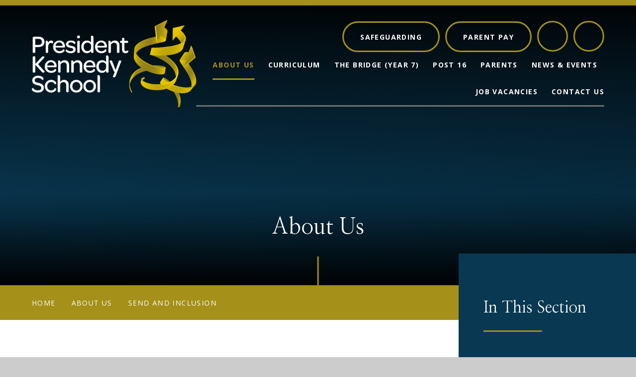

--- FILE ---
content_type: text/html
request_url: https://www.pks.coventry.sch.uk/page/?title=SEND+and+Inclusion&pid=31
body_size: 60865
content:

<!DOCTYPE html>
<!--[if IE 7]><html class="no-ios no-js lte-ie9 lte-ie8 lte-ie7" lang="en" xml:lang="en"><![endif]-->
<!--[if IE 8]><html class="no-ios no-js lte-ie9 lte-ie8"  lang="en" xml:lang="en"><![endif]-->
<!--[if IE 9]><html class="no-ios no-js lte-ie9"  lang="en" xml:lang="en"><![endif]-->
<!--[if !IE]><!--> <html class="no-ios no-js"  lang="en" xml:lang="en"><!--<![endif]-->
	<head>
		<meta http-equiv="X-UA-Compatible" content="IE=edge" />
		<meta http-equiv="content-type" content="text/html; charset=utf-8"/>
		
		<link rel="canonical" href="https://www.pks.coventry.sch.uk/page/?title=SEND+and+Inclusion&amp;pid=31">
		<script>window.FontAwesomeConfig = {showMissingIcons: false};</script><link rel="stylesheet" media="screen" href="https://cdn.juniperwebsites.co.uk/_includes/font-awesome/5.7.1/css/fa-web-font.css?cache=v4.6.56.3">
<script defer src="https://cdn.juniperwebsites.co.uk/_includes/font-awesome/5.7.1/js/fontawesome-all.min.js?cache=v4.6.56.3"></script>
<script defer src="https://cdn.juniperwebsites.co.uk/_includes/font-awesome/5.7.1/js/fa-v4-shims.min.js?cache=v4.6.56.3"></script>

		<title>President Kennedy School - SEND and Inclusion</title>
		
		<style type="text/css">
			:root {
				
				--col-pri: rgb(34, 34, 34);
				
				--col-sec: rgb(136, 136, 136);
				
			}
		</style>
		
<!--[if IE]>
<script>
console = {log:function(){return;}};
</script>
<![endif]-->

<script>
	var boolItemEditDisabled;
	var boolLanguageMode, boolLanguageEditOriginal;
	var boolViewingConnect;
	var boolConnectDashboard;
	var displayRegions = [];
	var intNewFileCount = 0;
	strItemType = "page";
	strSubItemType = "page";

	var featureSupport = {
		tagging: false,
		eventTagging: false
	};
	var boolLoggedIn = false;
boolAdminMode = false;
	var boolSuperUser = false;
strCookieBarStyle = 'bar';
	intParentPageID = "28";
	intCurrentItemID = 31;
	var intCurrentCatID = "";
boolIsHomePage = false;
	boolItemEditDisabled = true;
	boolLanguageEditOriginal=true;
	strCurrentLanguage='en-gb';	strFileAttachmentsUploadLocation = 'bottom';	boolViewingConnect = false;	boolConnectDashboard = false;	var objEditorComponentList = {};

</script>

<script src="https://cdn.juniperwebsites.co.uk/admin/_includes/js/mutation_events.min.js?cache=v4.6.56.3"></script>
<script src="https://cdn.juniperwebsites.co.uk/admin/_includes/js/jquery/jquery.js?cache=v4.6.56.3"></script>
<script src="https://cdn.juniperwebsites.co.uk/admin/_includes/js/jquery/jquery.prefilter.js?cache=v4.6.56.3"></script>
<script src="https://cdn.juniperwebsites.co.uk/admin/_includes/js/jquery/jquery.query.js?cache=v4.6.56.3"></script>
<script src="https://cdn.juniperwebsites.co.uk/admin/_includes/js/jquery/js.cookie.js?cache=v4.6.56.3"></script>
<script src="/_includes/editor/template-javascript.asp?cache=260112"></script>
<script src="/admin/_includes/js/functions/minified/functions.login.new.asp?cache=260112"></script>

  <script>

  </script>
<link href="https://www.pks.coventry.sch.uk/feeds/pages.asp?pid=31&lang=en" rel="alternate" type="application/rss+xml" title="President Kennedy School - SEND and Inclusion - Page Updates"><link href="https://www.pks.coventry.sch.uk/feeds/comments.asp?title=SEND and Inclusion&amp;item=page&amp;pid=31" rel="alternate" type="application/rss+xml" title="President Kennedy School - SEND and Inclusion - Page Comments"><link rel="stylesheet" media="screen" href="/_site/css/main.css?cache=08092021">

	<link rel="stylesheet" href="/_site/css/print.css" type="text/css" media="print">
	<meta name="mobile-web-app-capable" content="yes">
	<meta name="apple-mobile-web-app-capable" content="yes">
	<meta name="viewport" content="width=device-width, initial-scale=1, minimum-scale=1, maximum-scale=1">
	<link rel="author" href="/humans.txt">
	<link rel="icon" href="/_site/images/favicons/favicon.ico">
	<link rel="apple-touch-icon" href="/_site/images/favicons/favicon.png">
	<link rel="preconnect" href="https://fonts.googleapis.com">
	<link rel="preconnect" href="https://fonts.gstatic.com" crossorigin>
	<link href="https://fonts.googleapis.com/css2?family=Nanum+Myeongjo&family=Open+Sans:ital,wght@0,400;0,600;0,700;1,400;1,600;1,700&display=swap" rel="stylesheet">

	<script type="text/javascript">
	var iOS = ( navigator.userAgent.match(/(iPad|iPhone|iPod)/g) ? true : false );
	if (iOS) { $('html').removeClass('no-ios').addClass('ios'); }
	</script><link rel="stylesheet" media="screen" href="https://cdn.juniperwebsites.co.uk/_includes/css/content-blocks.css?cache=v4.6.56.3">
<link rel="stylesheet" media="screen" href="/_includes/css/cookie-colour.asp?cache=260112">
<link rel="stylesheet" media="screen" href="https://cdn.juniperwebsites.co.uk/_includes/css/cookies.css?cache=v4.6.56.3">
<link rel="stylesheet" media="screen" href="https://cdn.juniperwebsites.co.uk/_includes/css/cookies.advanced.css?cache=v4.6.56.3">
<link rel="stylesheet" media="screen" href="https://cdn.juniperwebsites.co.uk/_includes/css/overlord.css?cache=v4.6.56.3">
<link rel="stylesheet" media="screen" href="https://cdn.juniperwebsites.co.uk/_includes/css/templates.css?cache=v4.6.56.3">
<link rel="stylesheet" media="screen" href="/_site/css/attachments.css?cache=260112">
<link rel="stylesheet" media="screen" href="/_site/css/templates.css?cache=260112">
<style>#print_me { display: none;}</style><script src="https://cdn.juniperwebsites.co.uk/admin/_includes/js/modernizr.js?cache=v4.6.56.3"></script>

        <meta property="og:site_name" content="President Kennedy School" />
        <meta property="og:title" content="SEND and Inclusion" />
        <meta property="og:image" content="https://www.pks.coventry.sch.uk/_site/images/design/thumbnail.jpg" />
        <meta property="og:type" content="website" />
        <meta property="twitter:card" content="summary" />
</head>


    <body>


<div id="print_me"></div>
<div class="mason mason--inner">

	<section class="access">
		<a class="access__anchor" name="header"></a>
		<a class="access__link" href="#content">Skip to content &darr;</a>
	</section>
	

	<header class="header header__flex" data-menu="">
		<section class="menu">
			<button class="reset__button cover mobile__menu__bg" data-remove=".mason--menu"></button>
			<div class="menu__extras">
				<div class="safeguarding__link"><a href="/page/?title=Safeguarding&amp;pid=116">safeguarding</a></div><div class="safeguarding__link"><a href="https://app.parentpay.com/public/client/security/v2/#/login">Parent Pay</a></div>
				<div class="quicklinks">
					<button class="quicklinks__toggle reset__button">
						<i class="fal fa-plus"></i>
					</button>
					<div class="quicklinks__list"><a class="quicklinks__item" href="https://www.facebook.com/PKSCOVENTRY" target="_blank"><i class="fab fa-facebook-f"></i><span>Facebook</span></a><a class="quicklinks__item" href="https://twitter.com/PKS_Coventry" target="_blank"><i class="fab fa-twitter"></i><span>Twitter</span></a><a class="quicklinks__item" href="reception@pks.coventry.sch.uk" target="_self"><i class="fas fa-envelope"></i><span>Email</span></a><a class="quicklinks__item" href="https://www.pks.coventry.sch.uk/" target="_self"><i class="fas fa-share-alt"></i><span>Share</span></a><a class="quicklinks__item" href="/page/?title=Admissions&pid=33" target="_blank"><i class="fas fa-arrow-right"></i><span>Admissions</span></a><a class="quicklinks__item" href="/page/?title=Special+Educational+Needs&pid=44" target="_"><i class="fas fa-arrow-right"></i><span>SEN Information report</span></a><a class="quicklinks__item" href="/page/?title=Job+Vacancies&pid=46" target="_blank"><i class="fas fa-arrow-right"></i><span>Vacancies</span></a><a class="quicklinks__item" href="https://thefuturestrust.sharepoint.com/sites/PK-Home/" target="_blank"><i class="fas fa-users"></i><span>School Portal</span></a></div>
				</div>
				<div class="search__container inline">
					<div class="search__container__flex">
						<form method="post" action="/search/default.asp?pid=0" class="menu__extras__form block">
							<button class="menu__extras__submit reset__button" type="submit" name="Search"><i class="fal fa-search"></i></button>
							<input class="menu__extras__input cover f__display" type="text" name="searchValue" title="search..." placeholder="Search Site..."></input>
						</form>					
					</div>
					<button data-toggle=".mason--find" class="f__17 find__button reset__button inline circle col__white"><i class="fas fa-search"></i></button>
				</div>
			</div>
			<nav class="menu__sidebar">
				<ul class="menu__list reset__ul"><li class="menu__list__item menu__list__item--page_1 menu__list__item--subitems"><a class="menu__list__item__link reset__a block" id="page_1" href="/"><span>Home</span></a><button class="menu__list__item__button reset__button" data-tab=".menu__list__item--page_1--expand"><i class="menu__list__item__button__icon fa fa-angle-down"></i></button><ul class="menu__list__item__sub"><li class="menu__list__item menu__list__item--url_7"><a class="menu__list__item__link reset__a block" id="url_7" href="https://www.youtube.com/watch?v=iG69-t_sWOM" target="_blank" rel="external"><span>FIND OUT MORE</span></a><button class="menu__list__item__button reset__button" data-tab=".menu__list__item--url_7--expand"><i class="menu__list__item__button__icon fa fa-angle-down"></i></button></li></ul></li><li class="menu__list__item menu__list__item--page_28 menu__list__item--subitems menu__list__item--selected"><a class="menu__list__item__link reset__a block" id="page_28" href="/page/?title=About+Us&amp;pid=28"><span>About Us</span></a><button class="menu__list__item__button reset__button" data-tab=".menu__list__item--page_28--expand"><i class="menu__list__item__button__icon fa fa-angle-down"></i></button><ul class="menu__list__item__sub"><li class="menu__list__item menu__list__item--page_33"><a class="menu__list__item__link reset__a block" id="page_33" href="/page/?title=Admissions&amp;pid=33"><span>Admissions</span></a><button class="menu__list__item__button reset__button" data-tab=".menu__list__item--page_33--expand"><i class="menu__list__item__button__icon fa fa-angle-down"></i></button></li><li class="menu__list__item menu__list__item--page_320"><a class="menu__list__item__link reset__a block" id="page_320" href="/page/?title=Booking+Show+Tickets&amp;pid=320"><span>Booking Show Tickets</span></a><button class="menu__list__item__button reset__button" data-tab=".menu__list__item--page_320--expand"><i class="menu__list__item__button__icon fa fa-angle-down"></i></button></li><li class="menu__list__item menu__list__item--page_36"><a class="menu__list__item__link reset__a block" id="page_36" href="/page/?title=College+Structure&amp;pid=36"><span>College Structure</span></a><button class="menu__list__item__button reset__button" data-tab=".menu__list__item--page_36--expand"><i class="menu__list__item__button__icon fa fa-angle-down"></i></button></li><li class="menu__list__item menu__list__item--page_41"><a class="menu__list__item__link reset__a block" id="page_41" href="/page/?title=Community+Sport+and+Leisure&amp;pid=41"><span>Community Sport and Leisure</span></a><button class="menu__list__item__button reset__button" data-tab=".menu__list__item--page_41--expand"><i class="menu__list__item__button__icon fa fa-angle-down"></i></button></li><li class="menu__list__item menu__list__item--page_32"><a class="menu__list__item__link reset__a block" id="page_32" href="/page/?title=Equality&amp;pid=32"><span>Equality</span></a><button class="menu__list__item__button reset__button" data-tab=".menu__list__item--page_32--expand"><i class="menu__list__item__button__icon fa fa-angle-down"></i></button></li><li class="menu__list__item menu__list__item--page_53"><a class="menu__list__item__link reset__a block" id="page_53" href="/page/?title=Examination+Results&amp;pid=53"><span>Examination Results</span></a><button class="menu__list__item__button reset__button" data-tab=".menu__list__item--page_53--expand"><i class="menu__list__item__button__icon fa fa-angle-down"></i></button></li><li class="menu__list__item menu__list__item--page_40"><a class="menu__list__item__link reset__a block" id="page_40" href="/page/?title=FUTURES+TEACHING+ALLIANCE%3A++++++++++++++INITIAL+TEACHER+TRAINING&amp;pid=40"><span>FUTURES TEACHING ALLIANCE:              INITIAL TEACHER TRAINING</span></a><button class="menu__list__item__button reset__button" data-tab=".menu__list__item--page_40--expand"><i class="menu__list__item__button__icon fa fa-angle-down"></i></button></li><li class="menu__list__item menu__list__item--page_38"><a class="menu__list__item__link reset__a block" id="page_38" href="/page/?title=Governance&amp;pid=38"><span>Governance</span></a><button class="menu__list__item__button reset__button" data-tab=".menu__list__item--page_38--expand"><i class="menu__list__item__button__icon fa fa-angle-down"></i></button></li><li class="menu__list__item menu__list__item--page_52"><a class="menu__list__item__link reset__a block" id="page_52" href="/page/?title=Head+Teacher%27s+Welcome&amp;pid=52"><span>Head Teacher's Welcome</span></a><button class="menu__list__item__button reset__button" data-tab=".menu__list__item--page_52--expand"><i class="menu__list__item__button__icon fa fa-angle-down"></i></button></li><li class="menu__list__item menu__list__item--page_43"><a class="menu__list__item__link reset__a block" id="page_43" href="/page/?title=Ofsted+Report&amp;pid=43"><span>Ofsted Report</span></a><button class="menu__list__item__button reset__button" data-tab=".menu__list__item--page_43--expand"><i class="menu__list__item__button__icon fa fa-angle-down"></i></button></li><li class="menu__list__item menu__list__item--page_37"><a class="menu__list__item__link reset__a block" id="page_37" href="/page/?title=Our+Staff&amp;pid=37"><span>Our Staff</span></a><button class="menu__list__item__button reset__button" data-tab=".menu__list__item--page_37--expand"><i class="menu__list__item__button__icon fa fa-angle-down"></i></button></li><li class="menu__list__item menu__list__item--page_318"><a class="menu__list__item__link reset__a block" id="page_318" href="/page/?title=Our+School+Intervention+Dog&amp;pid=318"><span>Our School Intervention Dog</span></a><button class="menu__list__item__button reset__button" data-tab=".menu__list__item--page_318--expand"><i class="menu__list__item__button__icon fa fa-angle-down"></i></button></li><li class="menu__list__item menu__list__item--page_45"><a class="menu__list__item__link reset__a block" id="page_45" href="/page/?title=Performing+Arts&amp;pid=45"><span>Performing Arts</span></a><button class="menu__list__item__button reset__button" data-tab=".menu__list__item--page_45--expand"><i class="menu__list__item__button__icon fa fa-angle-down"></i></button></li><li class="menu__list__item menu__list__item--page_29"><a class="menu__list__item__link reset__a block" id="page_29" href="/page/?title=Policies&amp;pid=29"><span>Policies</span></a><button class="menu__list__item__button reset__button" data-tab=".menu__list__item--page_29--expand"><i class="menu__list__item__button__icon fa fa-angle-down"></i></button></li><li class="menu__list__item menu__list__item--page_54"><a class="menu__list__item__link reset__a block" id="page_54" href="/page/?title=PRIVACY+NOTICE&amp;pid=54"><span>PRIVACY NOTICE</span></a><button class="menu__list__item__button reset__button" data-tab=".menu__list__item--page_54--expand"><i class="menu__list__item__button__icon fa fa-angle-down"></i></button></li><li class="menu__list__item menu__list__item--page_35"><a class="menu__list__item__link reset__a block" id="page_35" href="/page/?title=Pupil+Premium+Strategy&amp;pid=35"><span>Pupil Premium Strategy</span></a><button class="menu__list__item__button reset__button" data-tab=".menu__list__item--page_35--expand"><i class="menu__list__item__button__icon fa fa-angle-down"></i></button></li><li class="menu__list__item menu__list__item--page_31 menu__list__item--selected menu__list__item--final"><a class="menu__list__item__link reset__a block" id="page_31" href="/page/?title=SEND+and+Inclusion&amp;pid=31"><span>SEND and Inclusion</span></a><button class="menu__list__item__button reset__button" data-tab=".menu__list__item--page_31--expand"><i class="menu__list__item__button__icon fa fa-angle-down"></i></button></li><li class="menu__list__item menu__list__item--page_42"><a class="menu__list__item__link reset__a block" id="page_42" href="/page/?title=Support+For+Other+Schools&amp;pid=42"><span>Support For Other Schools</span></a><button class="menu__list__item__button reset__button" data-tab=".menu__list__item--page_42--expand"><i class="menu__list__item__button__icon fa fa-angle-down"></i></button></li><li class="menu__list__item menu__list__item--page_30"><a class="menu__list__item__link reset__a block" id="page_30" href="/page/?title=Testimonials&amp;pid=30"><span>Testimonials</span></a><button class="menu__list__item__button reset__button" data-tab=".menu__list__item--page_30--expand"><i class="menu__list__item__button__icon fa fa-angle-down"></i></button></li></ul></li><li class="menu__list__item menu__list__item--page_61 menu__list__item--subitems"><a class="menu__list__item__link reset__a block" id="page_61" href="/page/?title=Curriculum&amp;pid=61"><span>Curriculum</span></a><button class="menu__list__item__button reset__button" data-tab=".menu__list__item--page_61--expand"><i class="menu__list__item__button__icon fa fa-angle-down"></i></button><ul class="menu__list__item__sub"><li class="menu__list__item menu__list__item--page_79"><a class="menu__list__item__link reset__a block" id="page_79" href="/page/?title=Careers&amp;pid=79"><span>Careers</span></a><button class="menu__list__item__button reset__button" data-tab=".menu__list__item--page_79--expand"><i class="menu__list__item__button__icon fa fa-angle-down"></i></button></li><li class="menu__list__item menu__list__item--page_8"><a class="menu__list__item__link reset__a block" id="page_8" href="/page/?title=Enrichment&amp;pid=8"><span>Enrichment</span></a><button class="menu__list__item__button reset__button" data-tab=".menu__list__item--page_8--expand"><i class="menu__list__item__button__icon fa fa-angle-down"></i></button></li><li class="menu__list__item menu__list__item--page_77"><a class="menu__list__item__link reset__a block" id="page_77" href="/page/?title=Examinations&amp;pid=77"><span>Examinations</span></a><button class="menu__list__item__button reset__button" data-tab=".menu__list__item--page_77--expand"><i class="menu__list__item__button__icon fa fa-angle-down"></i></button></li><li class="menu__list__item menu__list__item--page_73"><a class="menu__list__item__link reset__a block" id="page_73" href="/page/?title=Homework&amp;pid=73"><span>Homework</span></a><button class="menu__list__item__button reset__button" data-tab=".menu__list__item--page_73--expand"><i class="menu__list__item__button__icon fa fa-angle-down"></i></button></li><li class="menu__list__item menu__list__item--page_74"><a class="menu__list__item__link reset__a block" id="page_74" href="/page/?title=Key+Stage+4&amp;pid=74"><span>Key Stage 4</span></a><button class="menu__list__item__button reset__button" data-tab=".menu__list__item--page_74--expand"><i class="menu__list__item__button__icon fa fa-angle-down"></i></button></li><li class="menu__list__item menu__list__item--page_68"><a class="menu__list__item__link reset__a block" id="page_68" href="/page/?title=Post+16&amp;pid=68"><span>Post 16</span></a><button class="menu__list__item__button reset__button" data-tab=".menu__list__item--page_68--expand"><i class="menu__list__item__button__icon fa fa-angle-down"></i></button></li><li class="menu__list__item menu__list__item--page_163"><a class="menu__list__item__link reset__a block" id="page_163" href="/page/?title=Subject+Curriculum+Overview&amp;pid=163"><span>Subject Curriculum Overview</span></a><button class="menu__list__item__button reset__button" data-tab=".menu__list__item--page_163--expand"><i class="menu__list__item__button__icon fa fa-angle-down"></i></button></li><li class="menu__list__item menu__list__item--page_162"><a class="menu__list__item__link reset__a block" id="page_162" href="/page/?title=The+Bridge+%2D+Curriculum+Overview&amp;pid=162"><span>The Bridge - Curriculum Overview</span></a><button class="menu__list__item__button reset__button" data-tab=".menu__list__item--page_162--expand"><i class="menu__list__item__button__icon fa fa-angle-down"></i></button></li><li class="menu__list__item menu__list__item--page_67"><a class="menu__list__item__link reset__a block" id="page_67" href="/page/?title=The+Gateway+%28Year+8%29&amp;pid=67"><span>The Gateway (Year 8)</span></a><button class="menu__list__item__button reset__button" data-tab=".menu__list__item--page_67--expand"><i class="menu__list__item__button__icon fa fa-angle-down"></i></button></li><li class="menu__list__item menu__list__item--page_75"><a class="menu__list__item__link reset__a block" id="page_75" href="/page/?title=The+School+Day&amp;pid=75"><span>The School Day</span></a><button class="menu__list__item__button reset__button" data-tab=".menu__list__item--page_75--expand"><i class="menu__list__item__button__icon fa fa-angle-down"></i></button></li><li class="menu__list__item menu__list__item--page_88"><a class="menu__list__item__link reset__a block" id="page_88" href="/page/?title=Year+9&amp;pid=88"><span>Year 9</span></a><button class="menu__list__item__button reset__button" data-tab=".menu__list__item--page_88--expand"><i class="menu__list__item__button__icon fa fa-angle-down"></i></button></li></ul></li><li class="menu__list__item menu__list__item--page_62 menu__list__item--subitems"><a class="menu__list__item__link reset__a block" id="page_62" href="/page/?title=The+Bridge+%28Year+7%29&amp;pid=62"><span>The Bridge (Year 7)</span></a><button class="menu__list__item__button reset__button" data-tab=".menu__list__item--page_62--expand"><i class="menu__list__item__button__icon fa fa-angle-down"></i></button><ul class="menu__list__item__sub"><li class="menu__list__item menu__list__item--page_225"><a class="menu__list__item__link reset__a block" id="page_225" href="/page/?title=Curriculum+Overview&amp;pid=225"><span>Curriculum Overview</span></a><button class="menu__list__item__button reset__button" data-tab=".menu__list__item--page_225--expand"><i class="menu__list__item__button__icon fa fa-angle-down"></i></button></li><li class="menu__list__item menu__list__item--page_63"><a class="menu__list__item__link reset__a block" id="page_63" href="/page/?title=Performing+Arts+in+The+Bridge&amp;pid=63"><span>Performing Arts in The Bridge</span></a><button class="menu__list__item__button reset__button" data-tab=".menu__list__item--page_63--expand"><i class="menu__list__item__button__icon fa fa-angle-down"></i></button></li><li class="menu__list__item menu__list__item--page_66"><a class="menu__list__item__link reset__a block" id="page_66" href="/page/?title=The+Bridge+Garden&amp;pid=66"><span>The Bridge Garden</span></a><button class="menu__list__item__button reset__button" data-tab=".menu__list__item--page_66--expand"><i class="menu__list__item__button__icon fa fa-angle-down"></i></button></li><li class="menu__list__item menu__list__item--page_65"><a class="menu__list__item__link reset__a block" id="page_65" href="/page/?title=What+Our+Students+Say&amp;pid=65"><span>What Our Students Say</span></a><button class="menu__list__item__button reset__button" data-tab=".menu__list__item--page_65--expand"><i class="menu__list__item__button__icon fa fa-angle-down"></i></button></li></ul></li><li class="menu__list__item menu__list__item--page_131 menu__list__item--subitems"><a class="menu__list__item__link reset__a block" id="page_131" href="/page/?title=Post+16&amp;pid=131"><span>Post 16</span></a><button class="menu__list__item__button reset__button" data-tab=".menu__list__item--page_131--expand"><i class="menu__list__item__button__icon fa fa-angle-down"></i></button><ul class="menu__list__item__sub"><li class="menu__list__item menu__list__item--page_319"><a class="menu__list__item__link reset__a block" id="page_319" href="/page/?title=Apply+to+Post+%2D+16&amp;pid=319"><span>Apply to Post - 16</span></a><button class="menu__list__item__button reset__button" data-tab=".menu__list__item--page_319--expand"><i class="menu__list__item__button__icon fa fa-angle-down"></i></button></li><li class="menu__list__item menu__list__item--page_196"><a class="menu__list__item__link reset__a block" id="page_196" href="/page/?title=Destinations+2025&amp;pid=196"><span>Destinations 2025</span></a><button class="menu__list__item__button reset__button" data-tab=".menu__list__item--page_196--expand"><i class="menu__list__item__button__icon fa fa-angle-down"></i></button></li><li class="menu__list__item menu__list__item--page_313"><a class="menu__list__item__link reset__a block" id="page_313" href="/page/?title=Future+Leaders+Award&amp;pid=313"><span>Future Leaders Award</span></a><button class="menu__list__item__button reset__button" data-tab=".menu__list__item--page_313--expand"><i class="menu__list__item__button__icon fa fa-angle-down"></i></button></li><li class="menu__list__item menu__list__item--page_133"><a class="menu__list__item__link reset__a block" id="page_133" href="/page/?title=Meet+the+Team&amp;pid=133"><span>Meet the Team</span></a><button class="menu__list__item__button reset__button" data-tab=".menu__list__item--page_133--expand"><i class="menu__list__item__button__icon fa fa-angle-down"></i></button></li><li class="menu__list__item menu__list__item--page_160"><a class="menu__list__item__link reset__a block" id="page_160" href="/page/?title=Our+Facilities+at+Post+16&amp;pid=160"><span>Our Facilities at Post 16</span></a><button class="menu__list__item__button reset__button" data-tab=".menu__list__item--page_160--expand"><i class="menu__list__item__button__icon fa fa-angle-down"></i></button></li><li class="menu__list__item menu__list__item--page_289"><a class="menu__list__item__link reset__a block" id="page_289" href="/page/?title=P16+Dress+Code&amp;pid=289"><span>P16 Dress Code</span></a><button class="menu__list__item__button reset__button" data-tab=".menu__list__item--page_289--expand"><i class="menu__list__item__button__icon fa fa-angle-down"></i></button></li><li class="menu__list__item menu__list__item--page_158"><a class="menu__list__item__link reset__a block" id="page_158" href="/page/?title=P16+Intent&amp;pid=158"><span>P16 Intent</span></a><button class="menu__list__item__button reset__button" data-tab=".menu__list__item--page_158--expand"><i class="menu__list__item__button__icon fa fa-angle-down"></i></button></li><li class="menu__list__item menu__list__item--page_301"><a class="menu__list__item__link reset__a block" id="page_301" href="/page/?title=P16+Prospectus+2025&amp;pid=301"><span>P16 Prospectus 2025</span></a><button class="menu__list__item__button reset__button" data-tab=".menu__list__item--page_301--expand"><i class="menu__list__item__button__icon fa fa-angle-down"></i></button></li><li class="menu__list__item menu__list__item--page_305"><a class="menu__list__item__link reset__a block" id="page_305" href="/page/?title=UCAS+Timeline&amp;pid=305"><span>UCAS Timeline</span></a><button class="menu__list__item__button reset__button" data-tab=".menu__list__item--page_305--expand"><i class="menu__list__item__button__icon fa fa-angle-down"></i></button></li><li class="menu__list__item menu__list__item--page_297"><a class="menu__list__item__link reset__a block" id="page_297" href="/page/?title=University+Pathways+Programmes&amp;pid=297"><span>University Pathways Programmes</span></a><button class="menu__list__item__button reset__button" data-tab=".menu__list__item--page_297--expand"><i class="menu__list__item__button__icon fa fa-angle-down"></i></button></li></ul></li><li class="menu__list__item menu__list__item--page_89 menu__list__item--subitems"><a class="menu__list__item__link reset__a block" id="page_89" href="/page/?title=Parents&amp;pid=89"><span>Parents</span></a><button class="menu__list__item__button reset__button" data-tab=".menu__list__item--page_89--expand"><i class="menu__list__item__button__icon fa fa-angle-down"></i></button><ul class="menu__list__item__sub"><li class="menu__list__item menu__list__item--page_203"><a class="menu__list__item__link reset__a block" id="page_203" href="/page/?title=Family+Support&amp;pid=203"><span>Family Support</span></a><button class="menu__list__item__button reset__button" data-tab=".menu__list__item--page_203--expand"><i class="menu__list__item__button__icon fa fa-angle-down"></i></button></li><li class="menu__list__item menu__list__item--page_300"><a class="menu__list__item__link reset__a block" id="page_300" href="/page/?title=Leave+of+Absence+Requests+During+Term+Time+%26%238203%3B%26%238203%3B%26%238203%3B%26%238203%3B%26%238203%3B%26%238203%3B%26%238203%3B&amp;pid=300"><span>Leave of Absence Requests During Term Time &#8203;&#8203;&#8203;&#8203;&#8203;&#8203;&#8203;</span></a><button class="menu__list__item__button reset__button" data-tab=".menu__list__item--page_300--expand"><i class="menu__list__item__button__icon fa fa-angle-down"></i></button></li><li class="menu__list__item menu__list__item--page_219"><a class="menu__list__item__link reset__a block" id="page_219" href="/page/?title=Lost+Property+%2D+Guidance+for+Parents&amp;pid=219"><span>Lost Property - Guidance for Parents</span></a><button class="menu__list__item__button reset__button" data-tab=".menu__list__item--page_219--expand"><i class="menu__list__item__button__icon fa fa-angle-down"></i></button></li><li class="menu__list__item menu__list__item--page_105"><a class="menu__list__item__link reset__a block" id="page_105" href="/page/?title=Online+Library&amp;pid=105"><span>Online Library</span></a><button class="menu__list__item__button reset__button" data-tab=".menu__list__item--page_105--expand"><i class="menu__list__item__button__icon fa fa-angle-down"></i></button></li><li class="menu__list__item menu__list__item--page_98"><a class="menu__list__item__link reset__a block" id="page_98" href="/page/?title=Parent+Letters&amp;pid=98"><span>Parent Letters</span></a><button class="menu__list__item__button reset__button" data-tab=".menu__list__item--page_98--expand"><i class="menu__list__item__button__icon fa fa-angle-down"></i></button></li><li class="menu__list__item menu__list__item--page_95"><a class="menu__list__item__link reset__a block" id="page_95" href="/page/?title=President+Kennedy+School+Complaints+Policy&amp;pid=95"><span>President Kennedy School Complaints Policy</span></a><button class="menu__list__item__button reset__button" data-tab=".menu__list__item--page_95--expand"><i class="menu__list__item__button__icon fa fa-angle-down"></i></button></li><li class="menu__list__item menu__list__item--url_6"><a class="menu__list__item__link reset__a block" id="url_6" href="/_site/data/files/prospectus/D1F93A01F09B82137BAE6435BF6DD36D.pdf?pid=89" target="_blank" rel="external"><span>Prospectus</span></a><button class="menu__list__item__button reset__button" data-tab=".menu__list__item--url_6--expand"><i class="menu__list__item__button__icon fa fa-angle-down"></i></button></li><li class="menu__list__item menu__list__item--page_116"><a class="menu__list__item__link reset__a block" id="page_116" href="/page/?title=Safeguarding&amp;pid=116"><span>Safeguarding</span></a><button class="menu__list__item__button reset__button" data-tab=".menu__list__item--page_116--expand"><i class="menu__list__item__button__icon fa fa-angle-down"></i></button></li><li class="menu__list__item menu__list__item--page_321"><a class="menu__list__item__link reset__a block" id="page_321" href="/page/?title=School+Cloud+%2D+Parents%27+Guide+to+Booking+Appointments&amp;pid=321"><span>School Cloud - Parents' Guide to Booking Appointments</span></a><button class="menu__list__item__button reset__button" data-tab=".menu__list__item--page_321--expand"><i class="menu__list__item__button__icon fa fa-angle-down"></i></button></li><li class="menu__list__item menu__list__item--page_96"><a class="menu__list__item__link reset__a block" id="page_96" href="/page/?title=School+Nursing+Service&amp;pid=96"><span>School Nursing Service</span></a><button class="menu__list__item__button reset__button" data-tab=".menu__list__item--page_96--expand"><i class="menu__list__item__button__icon fa fa-angle-down"></i></button></li><li class="menu__list__item menu__list__item--page_92"><a class="menu__list__item__link reset__a block" id="page_92" href="/page/?title=School+Uniform&amp;pid=92"><span>School Uniform</span></a><button class="menu__list__item__button reset__button" data-tab=".menu__list__item--page_92--expand"><i class="menu__list__item__button__icon fa fa-angle-down"></i></button></li><li class="menu__list__item menu__list__item--page_93"><a class="menu__list__item__link reset__a block" id="page_93" href="/page/?title=Snow+Communication+Procedure&amp;pid=93"><span>Snow Communication Procedure</span></a><button class="menu__list__item__button reset__button" data-tab=".menu__list__item--page_93--expand"><i class="menu__list__item__button__icon fa fa-angle-down"></i></button></li><li class="menu__list__item menu__list__item--page_97"><a class="menu__list__item__link reset__a block" id="page_97" href="/page/?title=Social+Media+Guidance&amp;pid=97"><span>Social Media Guidance</span></a><button class="menu__list__item__button reset__button" data-tab=".menu__list__item--page_97--expand"><i class="menu__list__item__button__icon fa fa-angle-down"></i></button></li></ul></li><li class="menu__list__item menu__list__item--page_56 menu__list__item--subitems"><a class="menu__list__item__link reset__a block" id="page_56" href="/page/?title=News+%26amp%3B+Events&amp;pid=56"><span>News &amp; Events</span></a><button class="menu__list__item__button reset__button" data-tab=".menu__list__item--page_56--expand"><i class="menu__list__item__button__icon fa fa-angle-down"></i></button><ul class="menu__list__item__sub"><li class="menu__list__item menu__list__item--page_273"><a class="menu__list__item__link reset__a block" id="page_273" href="/page/?title=Alumni&amp;pid=273"><span>Alumni</span></a><button class="menu__list__item__button reset__button" data-tab=".menu__list__item--page_273--expand"><i class="menu__list__item__button__icon fa fa-angle-down"></i></button></li><li class="menu__list__item menu__list__item--page_59"><a class="menu__list__item__link reset__a block" id="page_59" href="/page/?title=Articles+Relating+To+President+Kennedy+School&amp;pid=59"><span>Articles Relating To President Kennedy School</span></a><button class="menu__list__item__button reset__button" data-tab=".menu__list__item--page_59--expand"><i class="menu__list__item__button__icon fa fa-angle-down"></i></button></li><li class="menu__list__item menu__list__item--url_1"><a class="menu__list__item__link reset__a block" id="url_1" href="/calendar/?calid=2,3,4,5,5,1&amp;pid=56&amp;viewid=1"><span>Calendar/Events</span></a><button class="menu__list__item__button reset__button" data-tab=".menu__list__item--url_1--expand"><i class="menu__list__item__button__icon fa fa-angle-down"></i></button></li><li class="menu__list__item menu__list__item--page_117"><a class="menu__list__item__link reset__a block" id="page_117" href="/page/?title=Term+Dates+and+Teacher+Training+Days&amp;pid=117"><span>Term Dates and Teacher Training Days</span></a><button class="menu__list__item__button reset__button" data-tab=".menu__list__item--page_117--expand"><i class="menu__list__item__button__icon fa fa-angle-down"></i></button></li><li class="menu__list__item menu__list__item--news_category_2"><a class="menu__list__item__link reset__a block" id="news_category_2" href="/news/?pid=56&amp;nid=2"><span>News Stories</span></a><button class="menu__list__item__button reset__button" data-tab=".menu__list__item--news_category_2--expand"><i class="menu__list__item__button__icon fa fa-angle-down"></i></button></li><li class="menu__list__item menu__list__item--page_57"><a class="menu__list__item__link reset__a block" id="page_57" href="/page/?title=School+Newsletter&amp;pid=57"><span>School Newsletter</span></a><button class="menu__list__item__button reset__button" data-tab=".menu__list__item--page_57--expand"><i class="menu__list__item__button__icon fa fa-angle-down"></i></button></li></ul></li><li class="menu__list__item menu__list__item--page_46"><a class="menu__list__item__link reset__a block" id="page_46" href="/page/?title=Job+Vacancies&amp;pid=46"><span>Job Vacancies</span></a><button class="menu__list__item__button reset__button" data-tab=".menu__list__item--page_46--expand"><i class="menu__list__item__button__icon fa fa-angle-down"></i></button></li><li class="menu__list__item menu__list__item--page_115"><a class="menu__list__item__link reset__a block" id="page_115" href="/page/?title=Contact+Us&amp;pid=115"><span>Contact Us</span></a><button class="menu__list__item__button reset__button" data-tab=".menu__list__item--page_115--expand"><i class="menu__list__item__button__icon fa fa-angle-down"></i></button></li></ul>
			</nav>
		</section>
		<div class="header__extras">
			<button class="menu__btn reset__button bg__pri block fw__700 f__uppercase col__white" data-toggle=".mason--menu">	
				<div class="menu__btn__text menu__btn__text--open cover"><i class="fas fa-bars"></i></div>
				<div class="menu__btn__text menu__btn__text--close cover"><i class="fas fa-times"></i></div>
			</button>
		</div>
		<div class="header__container">
			<div class="header__logo inline">
				<a href="/" class="block"><img src="/_site/images/design/logo.png" class="block" alt="President Kennedy School" /></a>		
			</div>
		</div>
	</header>
	
	<section class="hero parent">
		
		<div class="hero__slideshow cover parent" data-cycle="" data-parallax="top" data-watch=".hero">
			<div class="hero__slideshow__item cover"><div class="hero__slideshow__item__image" data-img="/_site/data/files/images/slideshow/0B714788A3326FFF46318DFF484D3A65.jpg"></div></div><div class="hero__slideshow__item cover"><div class="hero__slideshow__item__image" data-img="/_site/data/files/images/slideshow/14207D32A0A2DFE8F218B26DE393F7B7.jpg"></div></div><div class="hero__slideshow__item cover"><div class="hero__slideshow__item__image" data-img="/_site/data/files/images/slideshow/148B4C18B6F0040B3F44D8E694B8454C.jpg"></div></div><div class="hero__slideshow__item cover"><div class="hero__slideshow__item__image" data-img="/_site/data/files/images/slideshow/1B0FE59BEC994E6B6F3795BABD36A846.jpg"></div></div><div class="hero__slideshow__item cover"><div class="hero__slideshow__item__image" data-img="/_site/data/files/images/slideshow/2E29A3D2A6C678378A0D8694E3D43CD6.jpg"></div></div><div class="hero__slideshow__item cover"><div class="hero__slideshow__item__image" data-img="/_site/data/files/images/slideshow/37C29156CD59CA898DE0C5F2870307BE.jpg"></div></div><div class="hero__slideshow__item cover"><div class="hero__slideshow__item__image" data-img="/_site/data/files/images/slideshow/442CFA327027E0C536B7E86BB3A9F637.jpg"></div></div><div class="hero__slideshow__item cover"><div class="hero__slideshow__item__image" data-img="/_site/data/files/images/slideshow/75E9C84C5375DDAEA4BEA421F014CF8E.jpg"></div></div><div class="hero__slideshow__item cover"><div class="hero__slideshow__item__image" data-img="/_site/data/files/images/slideshow/8608BD0D23ECDA83501A2BBC3A8D326C.jpg"></div></div><div class="hero__slideshow__item cover"><div class="hero__slideshow__item__image" data-img="/_site/data/files/images/slideshow/FABFA2C8121027B07BA230E33AC3751E.jpg"></div></div>
		</div>
		<div class="hero__content">
			
				<h3 class="hero__text">About Us</h3>
			
		</div>
		
	</section>
	
	<main class="main container" id="scrollDown">
		
		<div class="breadcrumbs bg__sec col__white">
			<ul class="content__path"><li class="content__path__item content__path__item--page_1 inline f__uppercase"><a class="content__path__item__link reset__a col__type" id="page_1" href="/">Home</a><span class="content__path__item__sep"><i class="fas fa-chevron-right"></i></span></li><li class="content__path__item content__path__item--page_28 content__path__item--selected inline f__uppercase"><a class="content__path__item__link reset__a col__type" id="page_28" href="/page/?title=About+Us&amp;pid=28">About Us</a><span class="content__path__item__sep"><i class="fas fa-chevron-right"></i></span></li><li class="content__path__item content__path__item--page_31 content__path__item--selected content__path__item--final inline f__uppercase"><a class="content__path__item__link reset__a col__type" id="page_31" href="/page/?title=SEND+and+Inclusion&amp;pid=31">SEND and Inclusion</a><span class="content__path__item__sep"><i class="fas fa-chevron-right"></i></span></li></ul>
		</div>
		<div class="main__flex">
			<div class="content content--page"><h1 class="content__title" id="itemTitle">SEND and Inclusion</h1>
				<a class="content__anchor" name="content"></a>
				<div class="content__region"><h3 style="text-align:center">&ldquo;The equality of opportunities resonates in everything the school does.&rdquo; OFSTED December 2023</h3>

<p>We are a fully inclusive mainstream school and truly believe in our ethos of: Students First, It&rsquo;s About the Learning and Overcoming Barriers. We endeavour to ensure that all students achieve their potential personally, socially, emotionally and academically whilst ensuring they have access to a broad and balanced curriculum. Our aim is to equip pupils with the skills they need to reach their potential become a successful adult, so that they don&rsquo;t just survive in the world, but thrive.</p>

<p>Quality teaching in the classroom is vital for the success of our students, particularly for those who have additional needs. The SEND and Inclusion team work closely with subject teachers and college teams to ensure that lessons are delivered to enable all students to make progress. Where students may be struggling, early identification is crucial to allow any necessary interventions to be put in place.</p>

<p>All SEND students have a Pupil Profile that is shared with staff to ensure that staff are able to meet their needs and students are happy and able to make the progress they are capable of. Pupil Profiles are a working document and are constantly updated by staff when working with students. Parents are also invited to be involved with the reviewing of the profiles x3 times a year.</p>

<h4><strong>Year 6 &ndash; 7 Transition</strong></h4>

<p>Moving to secondary school can be a daunting experience, particularly for our SEND learners. To help make this transition as smooth as possible, several members of our SEND Team work with our feeder primary schools to begin to build relationships with our new cohort. This work includes our SENDCO participating in the EHCP Annual Reviews during the Summer Term of Year 6 and our ASC specialist working with targeted ASC students to support them during their transition to secondary. In addition, at the start of Year 7, all ASC students complete a programme of work with our ASC specialist as part of a Social and Communication transition group, to help build relationships with The Hub and friendships with other students.</p>

<h4><strong>Referrals and Pathways</strong></h4>

<p>If you believe that your child may have a special educational need, please contact the SEND Team to discuss this further.</p>

<p>Diagnosing Autism and/or ADHD &ndash; this can be done in one of two ways. The first way, and often the quicker of the two, is to speak to your GP and ask them to make a referral via the &lsquo;Right to Choose&rsquo; pathway. More information on this pathway can be found here: <a href="https://www.autism.org.uk/advice-and-guidance/topics/diagnosis/before-diagnosis/how-to-request-an-autism-assessment">https://www.autism.org.uk/advice-and-guidance/topics/diagnosis/before-diagnosis/how-to-request-an-autism-assessment</a></p>

<p>The second way is through the school making a referral. We fill out the referral paperwork, along with parents/carers, and submit it to the neurodevelopmental team at the University of Coventry and Warwickshire.</p>

<p>Diagnosing Dyslexia &ndash; if you are concerned that your child may have dyslexia, please speak to the SEND Team. To ascertain whether your child is dyslexic, they will undergo two Learning Assessments, 8 months apart, with our SEMHL practitioner. If during the second Learning Assessment, they deem that no progress has been made since the first assessment, the practitioner will then make a referral for a dyslexia assessment.</p>

<p>EHCPs &ndash; An education, health and care plan is given to students by the local authority when they are struggling to make progress in school. Applying for an EHCP can be a lengthy progress, but is something that we will support you through. An EHCP is a legally binding document, that sets out what the school needs to put in place to support a student and the extra funding that will be given to help ensure this support is put in place. For more information on EHCPs, please click on the following link: https://w<a href="http://ww.coventryfamilies.co.uk/">ww.coventryfamilies.co.uk/</a></p>

<h4><strong>Staying in Touch</strong></h4>

<p>We believe working with parents and carers is vital in supporting our students. Throughout the year, we hold coffee mornings and specific SEND evenings to allow you to meet our SEND and Inclusion Team, as well as some of the external specialists that we work with. Upcoming dates for these mornings and evenings will be published on the school website, <strong><a href="https://www.facebook.com/PKSCOVENTRY/">social media</a></strong> and<strong> <a href="/page/?title=School+Newsletter&amp;pid=57">school newsletter</a></strong>.</p>

<h4><strong>To contact a member of the SEND Team, please email: <a href="javascript:mt('SEND','pks.coventry.sch.uk','','')">SEND@pks.coventry.sch.uk</a></strong></h4>

<p>&nbsp;</p>

<p>&nbsp;</p>
</div><div class="content__attachments">
<ol class="content__attachments__list content__attachments__list--2 fileAttachmentList">
<li><a class="content__attachments__list__item ui_card" id="content__attachments__list__item--1418" href="https://www.pks.coventry.sch.uk/attachments/download.asp?file=1418&amp;type=pdf" target="_blank" rel="1418"><div class="content__attachments__list__item__info ui_txt"><div class="content__attachments__list__item__info__name ui_txt__title">SEND Information Report</div></div></a></li>
<li><a class="content__attachments__list__item ui_card" id="content__attachments__list__item--1422" href="https://www.pks.coventry.sch.uk/attachments/download.asp?file=1422&amp;type=pdf" target="_blank" rel="1422"><div class="content__attachments__list__item__info ui_txt"><div class="content__attachments__list__item__info__name ui_txt__title">Special Educational Needs and Disability Policy</div></div></a></li></ol>				</div>			
						
			</div>
			
				<div class="subnav__container container">
					<nav class="subnav">
						<a class="subnav__anchor" name="subnav"></a>
						<h2 class="subnav__title">In This Section</h2>
						<ul class="subnav__list"><li class="subnav__list__item subnav__list__item--page_139"><a class="subnav__list__item__link col__white reset__a block" id="page_139" href="/page/?title=The+Hub&amp;pid=139"><span class="inline">The Hub</span></a></li><li class="subnav__list__item subnav__list__item--page_141"><a class="subnav__list__item__link col__white reset__a block" id="page_141" href="/page/?title=ASC+Support&amp;pid=141"><span class="inline">ASC Support</span></a></li><li class="subnav__list__item subnav__list__item--page_140"><a class="subnav__list__item__link col__white reset__a block" id="page_140" href="/page/?title=Interventions+and+Additional+Support&amp;pid=140"><span class="inline">Interventions and Additional Support</span></a></li><li class="subnav__list__item subnav__list__item--page_207"><a class="subnav__list__item__link col__white reset__a block" id="page_207" href="/page/?title=Helping+Your+Child+at+Home&amp;pid=207"><span class="inline">Helping Your Child at Home</span></a></li><li class="subnav__list__item subnav__list__item--page_138"><a class="subnav__list__item__link col__white reset__a block" id="page_138" href="/page/?title=Contacting+School&amp;pid=138"><span class="inline">Contacting School</span></a></li><li class="subnav__list__item subnav__list__item--page_137"><a class="subnav__list__item__link col__white reset__a block" id="page_137" href="/page/?title=Polices+and+Documents&amp;pid=137"><span class="inline">Polices and Documents</span></a></li></ul>
					</nav>
					
				</div>
			
		</div>
			
	</main> 

	
				
	


	<div class="footer__quicklinks bg__pri">
		<div class="footer__quicklinks__list"><a class="footer__quicklinks__item reset__a" href="/form/?pid=33&form=16" target="_">Student Admission Enquiries</a><a class="footer__quicklinks__item reset__a" href="/page/?title=The+Bridge&pid=62" target="_">The Bridge</a><a class="footer__quicklinks__item reset__a" href="/page/?title=Parent+Letters&pid=98" target="_">Parent Letters</a><a class="footer__quicklinks__item reset__a" href="/page/?title=Job+Vacancies&pid=46" target="_blank">Job Vacancies</a><a class="footer__quicklinks__item reset__a" href="/_site/data/files/prospectus/D1F93A01F09B82137BAE6435BF6DD36D.pdf" target="_blank">Prospectus 2025</a></div>
	</div>
	<footer class="footer bg__pri container col__white f__center">
		<div class="footer__inner">
			<div class="footer__contact__text">
				<h2 class="footer__contact__title section__title col__white">Contact us</h2>
				<div class="footer__contact__details">
					<div class="footer__contact__address">
						<p class="footer__contact__details__title">Address</p>
						<p class="footer__contact__details__text">Rookery Lane<br />Coventry<br />West Midlands<br />CV6 4GL</p>
					</div>
					<div class="footer__contact__links">
						<p class="footer__contact__details__title">Telephone & Email</p>
						<p class="footer__contact__details__text">02476 661416<br /><a class="reset_a" href="mailto:reception@pks.coventry.sch.uk" target="_top">reception@pks.coventry.sch.uk</a></p>
					</div>
				</div>
			</div>
			<div class="footer__contact__map parent">
				<div class="lazy__container cover" data-lazy="/_site/images/design/map.png" data-animation="fade"><div class="lazy__load__img cover"></div></div>
			</div>
		</div>
	
		
		<div class="footer__legal">
			<p>&copy; 2026&nbsp; President Kennedy School</p>
			<p>School Website design by <a rel="nofollow" target="_blank" href="https://websites.junipereducation.org/"> e4education</a></p>
			<p><a href="/sitemap/?pid=0"> Sitemap</a></p>
			<p><a href="https://www.pks.coventry.sch.uk/accessibility-statement/">Accessibility Statement</a></p>
			<p><a href="https://www.pks.coventry.sch.uk/accessibility.asp?level=high-vis&amp;item=page_31" title="This link will display the current page in high visibility mode, suitable for screen reader software">High Visibility Version</a></p>
			<p><a href="/privacy-cookies/">Privacy Policy</a></p>
			<p><a href="#" id="cookie_settings" role="button" title="Cookie Settings" aria-label="Cookie Settings">Cookie Settings</a>
<script>
	$(document).ready(function() {
		$('#cookie_settings').on('click', function(event) { 
			event.preventDefault();
			$('.cookie_information__icon').trigger('click');
		});
	}); 
</script></p>
		</div>
	</footer>

	 

	

</div>

<!-- JS -->

<style>
	.image__map {
		position: relative;
		display: inline-block;
	}
	.image__map img {
		display: block;
		max-width: 100%;
	}
	.image__map__link {
		position: absolute;
		z-index: 2;
		display: block;
		
	}
	.mason--demo .image__map__link {
		border: 2px solid red;
	}
</style>


<!-- /JS -->
<script src="https://cdn.juniperwebsites.co.uk/admin/_includes/js/functions/minified/functions.dialog.js?cache=v4.6.56.3"></script>
<div class="cookie_information cookie_information--bar cookie_information--bottom cookie_information--left cookie_information--active"> <div class="cookie_information__icon_container "> <div class="cookie_information__icon " role="button" title="Cookie Settings" aria-label="Toggle Cookie Settings"><i class="fa fa-exclamation" aria-hidden="true"></i></div> <div class="cookie_information__hex "></div> </div> <div class="cookie_information__inner"> <div class="cookie_information__hex cookie_information__hex--large"></div> <div class="cookie_information__info"> <p class="cookie_information_heading">Cookie Policy</p> <article>This site uses cookies to store information on your computer. <a href="/privacy-cookies" title="See cookie policy">Click here for more information</a><div class="cookie_information__buttons"><button class="cookie_information__button " data-type="allow" title="Allow" aria-label="Allow">Allow</button><button class="cookie_information__button  " data-type="deny" title="Deny" aria-label="Deny">Deny</button></div></article> </div> <button class="cookie_information__close" title="Close" aria-label="Close"> <i class="fa fa-times" aria-hidden="true"></i> </button> </div></div>

<script>
    var strDialogTitle = 'Cookie Settings',
        strDialogSaveButton = 'Save',
        strDialogRevokeButton = 'Revoke';

    $(document).ready(function(){
        $('.cookie_information__icon, .cookie_information__close').on('click', function() {
            $('.cookie_information').toggleClass('cookie_information--active');
        });

        if ($.cookie.allowed()) {
            $('.cookie_information__icon_container').addClass('cookie_information__icon_container--hidden');
            $('.cookie_information').removeClass('cookie_information--active');
        }

        $(document).on('click', '.cookie_information__button', function() {
            var strType = $(this).data('type');
            if (strType === 'settings') {
                openCookieSettings();
            } else {
                saveCookiePreferences(strType, '');
            }
        });
        if (!$('.cookie_ui').length) {
            $('body').append($('<div>', {
                class: 'cookie_ui'
            }));
        }

        var openCookieSettings = function() {
            $('body').e4eDialog({
                diagTitle: strDialogTitle,
                contentClass: 'clublist--add',
                width: '500px',
                height: '90%',
                source: '/privacy-cookies/cookie-popup.asp',
                bind: false,
                appendTo: '.cookie_ui',
                buttons: [{
                    id: 'primary',
                    label: strDialogSaveButton,
                    fn: function() {
                        var arrAllowedItems = [];
                        var strType = 'allow';
                        arrAllowedItems.push('core');
                        if ($('#cookie--targeting').is(':checked')) arrAllowedItems.push('targeting');
                        if ($('#cookie--functional').is(':checked')) arrAllowedItems.push('functional');
                        if ($('#cookie--performance').is(':checked')) arrAllowedItems.push('performance');
                        if (!arrAllowedItems.length) strType = 'deny';
                        if (!arrAllowedItems.length === 4) arrAllowedItems = 'all';
                        saveCookiePreferences(strType, arrAllowedItems.join(','));
                        this.close();
                    }
                }, {
                    id: 'close',
                    
                    label: strDialogRevokeButton,
                    
                    fn: function() {
                        saveCookiePreferences('deny', '');
                        this.close();
                    }
                }]
            });
        }
        var saveCookiePreferences = function(strType, strCSVAllowedItems) {
            if (!strType) return;
            if (!strCSVAllowedItems) strCSVAllowedItems = 'all';
            $.ajax({
                'url': '/privacy-cookies/json.asp?action=updateUserPreferances',
                data: {
                    preference: strType,
                    allowItems: strCSVAllowedItems === 'all' ? '' : strCSVAllowedItems
                },
                success: function(data) {
                    var arrCSVAllowedItems = strCSVAllowedItems.split(',');
                    if (data) {
                        if ('allow' === strType && (strCSVAllowedItems === 'all' || (strCSVAllowedItems.indexOf('core') > -1 && strCSVAllowedItems.indexOf('targeting') > -1) && strCSVAllowedItems.indexOf('functional') > -1 && strCSVAllowedItems.indexOf('performance') > -1)) {
                            if ($(document).find('.no__cookies').length > 0) {
                                $(document).find('.no__cookies').each(function() {
                                    if ($(this).data('replacement')) {
                                        var replacement = $(this).data('replacement')
                                        $(this).replaceWith(replacement);
                                    } else {
                                        window.location.reload();
                                    }
                                });
                            }
                            $('.cookie_information__icon_container').addClass('cookie_information__icon_container--hidden');
                            $('.cookie_information').removeClass('cookie_information--active');
                            $('.cookie_information__info').find('article').replaceWith(data);
                        } else {
                            $('.cookie_information__info').find('article').replaceWith(data);
                            if(strType === 'dontSave' || strType === 'save') {
                                $('.cookie_information').removeClass('cookie_information--active');
                            } else if(strType === 'deny') {
                                $('.cookie_information').addClass('cookie_information--active');
                            } else {
                                $('.cookie_information').removeClass('cookie_information--active');
                            }
                        }
                    }
                }
            });
        }
    });
</script><script src="/_includes/js/mason.min.js?cache=260112"></script>
<script src="/_site/js/min/jquery.cycle2.min.js?cache=260112"></script>
<script src="/_site/js/min/owl.carousel.min.js?cache=260112"></script>
<script src="/_site/js/min/modernizer-custom.min.js?cache=260112"></script>
<script src="/_site/js/min/functions.min.js?cache=260112"></script>
<script src="/_site/js/min/scripts.min.js?cache=260112"></script>
<script>
var loadedJS = {"https://cdn.juniperwebsites.co.uk/_includes/font-awesome/5.7.1/js/fontawesome-all.min.js": true,"https://cdn.juniperwebsites.co.uk/_includes/font-awesome/5.7.1/js/fa-v4-shims.min.js": true,"https://cdn.juniperwebsites.co.uk/admin/_includes/js/mutation_events.min.js": true,"https://cdn.juniperwebsites.co.uk/admin/_includes/js/jquery/jquery.js": true,"https://cdn.juniperwebsites.co.uk/admin/_includes/js/jquery/jquery.prefilter.js": true,"https://cdn.juniperwebsites.co.uk/admin/_includes/js/jquery/jquery.query.js": true,"https://cdn.juniperwebsites.co.uk/admin/_includes/js/jquery/js.cookie.js": true,"/_includes/editor/template-javascript.asp": true,"/admin/_includes/js/functions/minified/functions.login.new.asp": true,"https://cdn.juniperwebsites.co.uk/admin/_includes/js/modernizr.js": true,"https://cdn.juniperwebsites.co.uk/admin/_includes/js/functions/minified/functions.dialog.js": true,"/_includes/js/mason.min.js": true,"/_site/js/min/jquery.cycle2.min.js": true,"/_site/js/min/owl.carousel.min.js": true,"/_site/js/min/modernizer-custom.min.js": true,"/_site/js/min/functions.min.js": true,"/_site/js/min/scripts.min.js": true};
var loadedCSS = {"https://cdn.juniperwebsites.co.uk/_includes/font-awesome/5.7.1/css/fa-web-font.css": true,"/_site/css/main.css": true,"https://cdn.juniperwebsites.co.uk/_includes/css/content-blocks.css": true,"/_includes/css/cookie-colour.asp": true,"https://cdn.juniperwebsites.co.uk/_includes/css/cookies.css": true,"https://cdn.juniperwebsites.co.uk/_includes/css/cookies.advanced.css": true,"https://cdn.juniperwebsites.co.uk/_includes/css/overlord.css": true,"https://cdn.juniperwebsites.co.uk/_includes/css/templates.css": true,"/_site/css/attachments.css": true,"/_site/css/templates.css": true};
</script>


</body>
</html>